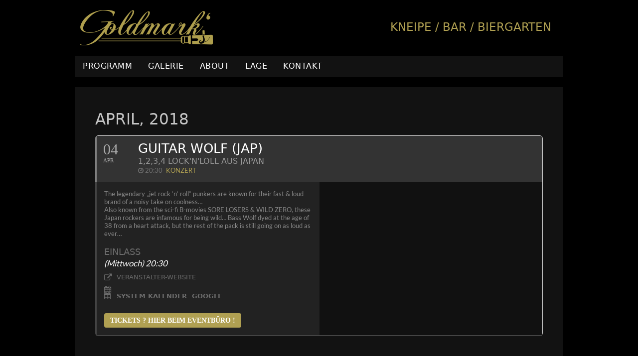

--- FILE ---
content_type: text/css; charset=utf-8
request_url: https://www.goldmarks.de/wp-content/themes/universum-goldmarks/style.css
body_size: 5755
content:
/*  
Theme Name: Universum-Goldmarks
Theme URI: http://webdesignerwall.com/general/free-base-wordpress-theme
Version: 1.0.0
Author: NLDX
Author URI: http://www.nldx.com
*/

/* 
------ RESET --------- 
-----------------------------------------------------------------------------------*/

html, body, address, blockquote, div, dl, form, h1, h2, h3, h4, h5, h6, ol, p, pre, table, ul,
dd, dt, li, tbody, td, tfoot, th, thead, tr, button, del, ins, map, object,
a, abbr, acronym, b, bdo, big, br, cite, code, dfn, em, i, img, kbd, q, samp, small, span,
strong, sub, sup, tt, var, legend, fieldset, figure {
	margin: 0;
	padding: 0;
	}

img, fieldset {
	border: 0;
	}

/* set html5 elements to block */
article, aside, details, figcaption, figure, footer, header, hgroup, menu, nav, section {
	display: block;
	}

/* set img max-width */
img {
	max-width: 100%;
	height: auto;
	}

/* ie 8 img max-width */
@media \0screen {
	img {
		width: auto;
		}
}

	

/* 
------ GENERAL STYLING ------
-----------------------------------------------------------------------------------*/


body {
	font-size: .81em;
	line-height: 150%;
	}

a {
	outline: none;
	}

a:hover {
	
	}

p {
	margin: 0 0 1.2em;
	padding: 0;
	}

small {
	font-size: 87%;
	}

blockquote {
	font: italic 110%/130% "Times New Roman", Times, serif;
	padding: 8px 30px 15px;
	}

/* LIST
================================================ */

ul, ol {
	margin: 1em 0 1.4em 24px;
	padding: 0;
	line-height: 140%;
	}

li {
	margin: 0 0 .5em 0;
	padding: 0;
	}

/* HEADINGS
================================================ */

h1, h2, h3, h4, h5, h6 {
	line-height: 1.2em;
	margin: 20px 0 .5em;
	}

h1 {
	font-size: 2em;
	}

h2 {
	font-size: 1.8em;
	}

h3 {
	font-size: 1.6em;
	}

h4 {
	font-size: 1.4em;
	}

h5 {
	font-size: 1.2em;
	}

h6 {
	font-size: 1em;
	}
	
.search-results h1.page-title{
	font-size: 2em;
	}

/* FORM
================================================ */

/* form input */

input, textarea, select, input[type=search], button {
	font-size: 100%;
	font-family: inherit;
	}

input[type=text], 
input[type=password], 
input[type=search],
input[type=email],
textarea{
	border: none;
	padding: 6px 10px;
	-webkit-appearance: none;
	}

input[type=text], 
input[type=search],
input[type=email]{
	width: 240px;
	max-width: 90%;
	}

/* text area */

textarea {
	line-height: 150%;
	width: 94%;
	}

/* form input:focus */

textarea:focus, input[type=password]:focus, 
input[type=text]:focus, 
input[type=search]:focus{
	outline: none;
	}

/* form button */

input[type=reset], 
input[type=submit], 
button{
	color: #fff;
	border: none;
	padding: 7px 20px;
	cursor: pointer;
	-webkit-appearance: none;
	}

/* form button:hover */

input[type=reset]:hover, input[type=submit]:hover, button:hover {
	background: #000;
	color: #fff;
	}


/* 
------ STRUCTURE ------
-----------------------------------------------------------------------------------*/

/* main page width */

.pagewidth {
	width: 938px;
	margin: 0 auto;
	padding: 20px;
	}
	
.pagewidth-full{
	width: 978px;
	}

/* content */

#content {
	width: 656px;
	min-height: 400px;
	float: left;
	}

/* sidebar */

#sidebar {
	width: 252px;
	float: right;
	}

/* sidebar left */

.sidebar-left #content {
	float: right;
	}

.sidebar-left #sidebar {
	float: left;
	}

/* sidebar none */

.sidebar-none #content {
	width: 100%;
	float: none;
	max-width: 100% !important;
	}
		
/* background-image */

#bg-image{
	background-attachment: fixed;
    background-position: top center;
    background-repeat: no-repeat;
    background-size: 100% auto;
    width: 100%;
    }
    
#fsb_image{
	display: none; /* src transfered to #bg-image */
	}


/* 
------ GRID ------
-----------------------------------------------------------------------------------*/

.col,
.col4-1,
.col4-2,
.col4-3,
.col3-1,
.col3-2,
.col2-1 {
	float: left;
	margin-left: 28px;
	}

.col4-1 {
	width: 213px;
	}

.col4-2, .col2-1 {
	width: 454px;
	}

.col4-3 {
	width: 726px;
	}

.col3-1 {
	width: 294px;
	}

.col3-2 {
	width: 616px;
	}

/* sidebar1 grid */

.sidebar1 .col4-1,
.sidebar1 .col4-2,
.sidebar1 .col4-3,
.sidebar1 .col3-1,
.sidebar1 .col3-2,
.sidebar1 .col2-1 {
	margin-left: 2%;
	}

.sidebar1 .col4-1 {
	max-width: 23%;
	}

.sidebar1 .col4-2, .sidebar1 .col2-1 {
	max-width: 48%;
	}

.sidebar1 .col4-3 {
	max-width: 72%;
	}

.sidebar1 .col3-1 {
	max-width: 31%;
	}

.sidebar1 .col3-2 {
	max-width: 62%;
	}

/* first col */

.col.first,
.col4-1.first,
.col4-2.first,
.col4-3.first,
.col3-1.first,
.col3-2.first,
.col2-1.first {
	margin-left: 0;
	clear: left;
	}


/* 
------ HEADER ------
-----------------------------------------------------------------------------------*/

#header {
	position: relative;
	padding-left: 0;
	padding-right: 0;
	}

/* 
SITE LOGO
*/

#site-logo {
	display: inline-block;
	font-size: 36px;
	margin: 0;
	background-repeat: no-repeat;
	text-indent: -9999px;
	margin-left: 5%;
	}

#site-logo a {
	display: block;
	text-decoration: none;
	}

#site-logo a:hover {
	text-decoration: none;
	}

/* 
SITE DESCRIPTION
*/

#site-description {
	display: none;
	float: right;
	margin-right: 1em;
	margin-left: 1em;
	}

/* 
SEARCH FORM
*/

#header #searchform {
	position: absolute;
	right: 0;
	top: 40px;
	width: 160px;
	}

#header #searchform #s {
	width: 100px;
	color: #a5a099;
	background: #eee url(images/search.png) no-repeat 8px center;
	border: solid 1px #ddd;
	padding-left: 28px;
	float: right;
	-webkit-border-radius: 3px;
	-moz-border-radius: 3px;
	border-radius: 3px;
	-webkit-transition: width .7s;
	-moz-transition: width .7s;
	transition: width .7s;
	}

#header #searchform #s:focus {
	width: 140px;
	color: #333;
	}

/* 
- MAIN NAVIGATION -
*/

#main-nav-wrap{
	clear: both;
	margin: 20px 0 0 0;
	}

#main-nav {
	margin: 0;
	padding: 0;
	text-transform: uppercase;
	}

#main-nav li {
	margin: 0 2px 0 0;
	padding: 0;
	list-style: none;
	float: left;
	position: relative;
	}

/* main level link */

#main-nav a{
	display: block;
	padding: .8em 15px;
	margin: 0;
	text-decoration: none;
	}

/* current link */

#main-nav .current_page_item a, 
#main-nav .current-menu-item a {
	color: #fff;
	}

/* current link :hover */

#main-nav .current_page_item a:hover, 
#main-nav .current-menu-item a:hover {
	color: #fff;
	}

/* sub-levels link */

#main-nav ul a, #main-nav .current_page_item ul a, #main-nav ul .current_page_item a, #main-nav .current-menu-item ul a, #main-nav ul .current-menu-item a, #main-nav li:hover > ul a {
	color: #666;
	font-size: 100%;
	line-height: 140%;
	font-weight: normal;
	text-transform: none;
	padding: 6px 6px 6px 15px;
	margin: 0;
	display: block;
	width: 180px;
	background: none;
	border: none;
	text-shadow: none;
	-webkit-border-radius: 0;
	-moz-border-radius: 0;
	border-radius: 0;
	-webkit-box-shadow: none;
	-moz-box-shadow: none;
	box-shadow: none;
	}

/* sub-levels link :hover */

#main-nav ul a:hover, #main-nav .current_page_item ul a:hover, #main-nav ul .current_page_item a:hover, #main-nav .current-menu-item ul a:hover, #main-nav ul .current-menu-item a:hover, #main-nav li:hover > ul a:hover {
	background: #F3F3F3;
	color: #000;
	color: black;
	}

/* dropdown ul */

#main-nav ul {
	margin: 0;
	padding: 5px 0;
	list-style: none;
	position: absolute;
	background: #fff;
	border: solid 1px #ccc;
	z-index: 100;
	display: none;
	-webkit-border-radius: 5px;
	-moz-border-radius: 5px;
	border-radius: 5px;
	}

#main-nav ul li {
	background: none;
	padding: 0;
	margin: 0;
	float: none;
	}

/* sub-levels dropdown */

#main-nav ul ul {
	left: 190px;
	top: -2px;
	}

/* show dropdown ul */

#main-nav li:hover > ul {
	display: block;
	}


/* 
------ PAGE ------
-----------------------------------------------------------------------------------*/

/* page title */

.page-title,
.home_page_title{
	margin: 0 0 15px;
	padding: 0;
	font-size: 300%;
	line-height: 110%;
	text-transform: uppercase;
	}


/* 
------ POST ------
-----------------------------------------------------------------------------------*/

.post {
	margin-bottom: 50px;
	}

/* post content */

.post-content {
	min-width: 120px;
	}
	
/* post-date */

.post-date{
	display: none;
	}

/* post title */

.post-title {
	font-size: 26px;
	margin: 0 0 5px;
	padding: 0;
	}

.post-title a {
	text-decoration: underline;
	}

/* post image */

.post-image {
	margin: 0 0 5px;
	}

.post-image.left {
	float: left;
	margin-right: 15px;
	}

.post-image.right {
	float: right;
	margin-left: 15px;
	}

/* lightbox zoom image */

.post-image .lightbox {
	position: relative;
	display: inline-block;
	zoom: 1;
	*display: inline;
	max-width: 100%;
	}

.post-image .lightbox .zoom {
	width: 40px;
	height: 40px;
	background: url(images/icon-zoom.png) no-repeat center center;
	margin: -20px 0 0 -20px;
	position: absolute;
	top: 50%;
	left: 50%;
	-webkit-border-radius: 10em;
	-moz-border-radius: 10em;
	border-radius: 10em;
	}

.post-image .lightbox:hover .zoom {
	background-color: #000;
	}

/* post meta */

.post-meta {
	display: none;
	margin: 0 0 7px;
	}

.post-meta .post-author {
	background: url(images/post-author.png) no-repeat 0 2px;
	padding: 2px 0 2px 16px;
	margin-right: 7px;
	}

.post-meta .post-category {
	background: url(images/post-category.png) no-repeat 0 2px;
	padding: 2px 0 2px 16px;
	margin-right: 7px;
	}

.post-meta .post-tag {
	background: url(images/post-tag.png) no-repeat 0 3px;
	padding: 2px 0 2px 16px;
	margin-right: 7px;
	}

.post-meta .post-comment a {
	background: url(images/post-comment.png) no-repeat 0 3px;
	padding: 2px 0 2px 16px;
	}

/************************************************************************************
POST VIDEO (css for fluid video)
*************************************************************************************/

.post-video {
	position: relative;
	padding-bottom: 56.25%;
	height: 0;
	overflow: hidden;
	margin-bottom: 15px;
	}

.post-video iframe,  
.post-video object,  
.post-video embed {
	position: absolute;
	top: 0;
	left: 0;
	width: 100%;
	height: 100%;
	}

/* 
------ PAGE NAVIGATION --------- 
-----------------------------------------------------------------------------------*/

.pagenav {
	clear: both;
	padding-bottom: 20px;
	text-align: right;
	}

.pagenav a, .pagenav span {
	line-height: 100%;
	padding: 6px 0 0;
	margin: 0 2px;
	vertical-align: middle;
	display: inline-block;
	zoom: 1;
	*display: inline;
	min-width: 24px;
	min-height: 18px;
	text-align: center;
	-webkit-border-radius: 10em;
	-moz-border-radius: 10em;
	border-radius: 10em;
	}

.pagenav a {
	background: #111;
	color: #fff;
	text-decoration: none;
	}

.pagenav a:hover {
	background-color: #000;
	}

.pagenav .current {
	text-decoration: none;
	}

/* 
------ POST NAVIGATION --------- 
-----------------------------------------------------------------------------------*/

.post-nav {
	margin: 0 0 30px;
	padding: 15px 0;
	clear: both;
	}

.post-nav span {
	width: 47%;
	position: relative;
	}

.post-nav a {
	text-decoration: none;
	display: block;
	}

.post-nav a:hover {
	text-decoration: none;
	}

.post-nav .prev {
	float: left;
	}

.post-nav .next {
	float: right;
	text-align: right;
	}

/* post nav arrow */

.post-nav span span {
	background: #333;
	color: #fff;
	font: normal 20px/100% "Times New Roman", Times, serif;
	display: block;
	width: auto;
	float: left;
	width: 32px;
	height: 28px;
	padding: 4px 0 0;
	text-align: center;
	margin: -8px 10px 17px 0;
	-webkit-border-radius: 10em;
	-moz-border-radius: 10em;
	border-radius: 10em;
	}

.post-nav .next span {
	float: right;
	margin-left: 10px;
	margin-right: 0;
	}

.post-nav a:hover span {
	background: #000;
	}

/* 
------ COMMENTS --------- 
-----------------------------------------------------------------------------------*/

.commentwrap {
	margin: 10px 0 20px;
	position: relative;
	clear: both;
	}

/* comment title */

.comment-title, #reply-title {
	font-size: 140%;
	margin: 0 0 10px;
	padding: 0;
	}

/* comment pagenav */

.commentwrap .pagenav {
	margin: 10px 0;
	border: none;
	-webkit-box-shadow: none;
	-moz-box-shadow: none;
	box-shadow: none;
	}

.commentwrap .pagenav.top {
	margin: 0;
	position: absolute;
	top: 10px;
	right: 0;
	}

/* commentlist */

.commentlist {
	margin: 0 0 30px;
	padding: 5px 0 0;
	border-top: solid 1px #ddd;
	}

.commentlist li {
	margin: 0;
	padding: 15px 0 0;
	list-style: none;
	position: relative;
	}

.commentlist .comment-author {
	margin: 2px 0 5px;
	padding: 0;
	}

.commentlist .avatar {
	float: left;
	margin: 0 15px 0 0;
	}

.commentlist cite {
	font-style: normal;
	font-size: 130%;
	}

.commentlist cite a {
	text-decoration: none;
	}

.commentlist .bypostauthor > .comment-author cite {
	background: url(images/icon-author-comment.png) no-repeat 0 2px;
	padding-left: 18px;
	}

.commentlist .comment-time {
	font-size: 75%;
	text-transform: uppercase;
	}

.commentlist .commententry {
	border-bottom: solid 1px #ddd;
	position: relative;
	min-height: 40px;
	overflow: hidden;
	padding-bottom: 5px;
	word-wrap: break-word;
	}

.commentlist ul, .commentlist ol {
	margin: 0 0 0 7%;
	padding: 0;
	}

/* reply link */

.commentlist .reply {
	position: absolute;
	right: 0;
	top: 8px;
	}

.commentlist .comment-reply-link {
	font-size: 11px;
	text-transform: uppercase;
	text-decoration: none;
	}

.commentlist .comment-reply-link:hover {
	text-decoration: none;
	}

/* 
COMMENT FORM
================================================ */

#respond {
	margin: 0;
	padding: 10px 0 0;
	position: relative;
	clear: both;
	}

#respond #cancel-comment-reply-link {
	position: absolute;
	top: 20px;
	right: 0;
	font-size: 85%;
	line-height: 100%;
	text-decoration: none;
	padding: 5px 10px;
	display: block;
	color: #fff;
	background: #F30;
	}

#respond #cancel-comment-reply-link:hover {
	background: #333;
	}

#commentform {
	margin: 15px 0 0;
	}

#commentform input[type=text] {
	width: 206px;
	margin-right: 5px;
	}

#commentform label {
	font-weight: bold;
	}

#commentform label small {
	font-weight: normal;
	}

#commentform textarea {
	height: 140px;
	}

#commentform input#submit {
	padding: 7px 20px;
	}

/* 
------ SIDEBAR --------- 
-----------------------------------------------------------------------------------*/

.widget {
	margin: 0 0 30px;
	word-wrap: break-word;
	}
	
#sidebar .widget:last-child{
	margin-bottom: 0;
	}

.widgettitle {
	margin: 0 0 10px;
	padding: 0;
	font-size: 120%;
	}

.widget ul {
	margin: 0;
	padding: 0;
	}

.widget li {
	margin: 0;
	padding: 6px 0;
	list-style: none;
	clear: both;
	border-top: solid 1px #ddd;
	}

.widget ul ul {
	margin: 6px 0 -6px 0px;
	padding: 0;
	border-top: none;
	}

.widget ul ul li {
	margin: 0;
	padding-left: 10px;
	}
	
.widget h3:first-child{
	margin-top: 0;
	}


/* 
------ FOOTER --------- 
-----------------------------------------------------------------------------------*/

#footerwrap{
	margin-top: 40px;
	}

#footer {
	clear: both;
	padding: 0 0 30px;
	}
	
#footer-cols{
	padding-bottom: 40px;
	}
	
/* headings */

#footer h4{
	letter-spacing: .5px;
	}
	
/* columns */

#goto-goldmarks,
#goto-universum{
	display: block;
	background-repeat: no-repeat;
	max-width: 100%;
	background-size: 100%;
	text-indent: -9999px;
	}
	
#goto-goldmarks:hover,
#goto-universum:hover{
	opacity: .8;
	}
	
#goto-goldmarks{
	width: 180px;
	height: 48px;
	background-image: url(images/footer-goldmarks-logo.png);
	}
	
#goto-universum{
	width: 95px;
	height: 80px;
	background-image: url(images/footer-universum-logo.png);
	}


/* back to top */

.back-top {
	display: none;
	margin-top: 15px;
	position: absolute;
	left: 50%;
	margin-left: -15px;
	opacity: .5;
	}

.back-top a {
	background-color: transparent !important;
	background-image: url(images/arrow-up.png);
	background-repeat: no-repeat;
	background-position: center center;
	display: block;
	width: 30px;
	height: 30px;
	margin: 0 10px 10px 0;
	text-indent: -900em;
	-webkit-border-radius: 10em;
	-moz-border-radius: 10em;
	border-radius: 10em;
	}

.back-top a:hover {
	opacity: .7;
	}

/* footer nav */

.footer-nav {
	margin:0 ;
	text-align: left;
	line-height: 1.5em;
	}

.footer-nav li{
	font-size: 1.1em;
	padding: 0;
	list-style: none;
	margin: 0 10px 0 0;
	letter-spacing: 1px;
	}
	
.footer-nav li a{
	text-decoration: none;
	}
	
.footer-nav li a:hover{
	opacity: .8;
	}
	
/* 
SEARCH FORM
*/

#footer #searchform {
	
	}
	
#footer #searchform #s,
#footer #searchform #b{
	padding-top: 0;
	padding-bottom: 0;
	height: 30px;
	vertical-align: top;
    display: inline-block;
    -webkit-appearance: none;
    border-radius: 0;
    -webkit-border-radius: 0;
	}

#footer #searchform #s{
	width: 120px;
	color: #a5a099;
	background-image: url(images/search.png);
	background-repeat: no-repeat;
	background-position: 5px center;
	border: none;
	padding-left: 28px;
	margin-bottom: 8px;
	-webkit-transition: width .7s;
	-moz-transition: width .7s;
	transition: width .7s;
	}
	
#footer #searchform #b{
	padding-left: 10px;
	padding-right: 10px;
	}

#footer #searchform #s:focus {

	}

/* social widgets */

.social-widgets{
	padding: .7em 1em;
	text-align: center;
	border-bottom: 1px dashed #000;
	}

.social-widget{
	display: inline-block;
	zoom: 1;
	*display: inline;
	}

.social-widget a{
	display: block;
	text-decoration: none;
	background-image: url(images/footer-soical-icons.png);
	background-repeat: no-repeat;
	width: 40px;
	height: 40px;
	text-indent: -9999px;
	filter: alpha(opacity=50);
	opacity: 0.5;
	/* transition */
	transition: all 0.3s ease-in-out 0s;
	}

.social-widget a:hover {
	filter: alpha(opacity=100);
	opacity: 1;
	}
/*
.social-widget .widget {
	display: inline-block;
	zoom: 1;
	*display: inline;
	margin: 0 2px 0 0;
	}

.social-widget .widget div {
	display: inline;
	}

.social-widget .widgettitle {
	width: auto;
	font-weight: bold;
	font-size: 100%;
	text-transform: none;
	border: none;
	letter-spacing: 0;
	position: static;
	display: inline-block;
	zoom: 1;
	*display: inline;
	margin: 5px 8px 2px 0;
	padding: 0;
	background: transparent;
	-webkit-box-shadow: none;
	-moz-box-shadow: none;
	box-shadow: none;
	}

.social-widget ul {
	margin: 6px 0 0 !important;
	padding: 0;
	display: inline;
	}

.social-widget ul li {
	padding: 0 2px 5px 0;
	margin: 0;
	display: inline-block;
	zoom: 1;
	*display: inline;
	border: none !important;
	clear: none;
	line-height: 100%;
	}

.social-widget li img {
	vertical-align: middle;
	margin-top: -5px;
	}
*/


.social-widget .rss {
	
	}

.social-widget .rss a {
	background-position: -40px;
	}


/* footer text */

.footer-text {
	clear: both;
	text-align: center;
	}
	
.footer-text div{
	padding: .5em 1em;
	font-size: .9em;
	}
	
.footer-text a{
	text-decoration: none;
	}


/* 
------ WORDPRESS POST FORMATTING --------- 
-----------------------------------------------------------------------------------*/

img.alignleft, img.aligncenter, img.alignright, img.alignnone {
	margin-bottom: 15px;
	}

.alignleft {
	float: left;
	margin-right: 30px;
	}

.alignright {
	float: right;
	margin-left: 30px;
	}

.aligncenter {
	text-align: center;
	display: block;
	margin-left: auto;
	margin-right: auto;
	}

.wp-caption {
	text-align: center;
	margin-bottom: 15px;
	max-width: 100%;
	}

.wp-caption-text {
	font-style: italic;
	font-size: 95%;
	line-height: 120%;
	margin: 6px 0;
	}


/* 
------ GALLERY --------- 
-----------------------------------------------------------------------------------*/

#body .gallery {
	margin: 5px 0 20px 0;
	}

#body .gallery img {
	border: none;
	}

/* gallery item */

#body .gallery dl {
	margin: 0 8px 8px 0;
	display: inline-block;
	vertical-align: top;
	zoom: 1;
	*display: inline;
	width: auto;
	float: none;
	text-align: center;
	}

/* gallery caption */

#body .gallery dd {
	width: 140px;
	line-height: 120%;
	font-size: 90%;
	text-align: center;
	margin: 5px 0 0;
	}

/* get rid of br tag */

.gallery br {
	display: none;
	}


/* 
------ CLEAR & ALIGNMENT --------- 
-----------------------------------------------------------------------------------*/

.clear {
	clear: both;
	}

.left {
	float: left;
	}

.right {
	float: right;
	}

.textleft {
	text-align: left;
	}

.textright {
	text-align: right;
	}

.textcenter {
	text-align: center;
	}

/* clearfix */

.clearfix:after, .widget li:after, #body:after, #footer:after, footer:after, .pagenav:after, #main-nav:after, .menu:after, .gallery:after, #content:after {
	visibility: hidden;
	display: block;
	font-size: 0;
	content: " ";
	clear: both;
	height: 0;
	}

.clearfix, .widget li, #body, #footer, footer, .pagenav, #main-nav, .menu, .gallery, #content {
	display: inline-block;
	}

/* clearfix for ie7 */

.clearfix, .widget li, #body, #footer, footer, .pagenav, #main-nav, .menu, .gallery, #content {
	display: block;
	zoom: 1;
	}


/* 
------ MISC --------- 
-----------------------------------------------------------------------------------*/

.responsiveMap{
	min-height: 480px;
	}
	
.responsiveMap img{
	max-width: none !important; 
	}

.responsiveMap label { 
	width: auto; 
	display: inline; 
	}
	



--- FILE ---
content_type: text/css; charset=utf-8
request_url: https://www.goldmarks.de/wp-content/themes/universum-goldmarks/media-queries.css
body_size: 1714
content:
@media screen and (max-width: 980px) {

	/************************************************************************************
	STRUCTURE
	*************************************************************************************/
	.pagewidth {
		width: 100%;
		padding: 3% 0;
		}
		
	/* content */
	#content {
		padding-left: 3%;
		max-width: 64.8%;
		}
	
	/* sidebar */
	#sidebar {
		padding-right: 3%;
		max-width: 23.2%;
		}
		
	.sidebar-none #content {
		padding-right: 3%;
		width: 94%;
		}
		
	/************************************************************************************
	GRID
	*************************************************************************************/
	.col4-1,
	.col4-2,
	.col4-3,
	.col3-1,
	.col3-2,
	.col2-1{
		margin-left: 2%;
		}
	.first {
		margin-left: 0;
		}
	.col4-1 {
		max-width: 23%;
		}
	.col4-2, .col2-1 {
		max-width: 48%;
		}
	.col4-3 {
		max-width: 72%;
		}
	.col3-1 {
		max-width: 31%;
		}
	.col3-2 {
		max-width: 62%;
		}
		
	/************************************************************************************
	FOOTER
	*************************************************************************************/
	
	#footer-cols{
		width: 94%;
		padding: 3%;
		}
	
}

@media screen and (max-width: 760px) {
	
	/************************************************************************************
	GENERAL STYLING
	*************************************************************************************/
	
	body{
		font-size: .75em;
		}

	/************************************************************************************
	STRUCTURE
	*************************************************************************************/
	
	#content,
	#sidebar{
		max-width: 94%;
		padding: 0 3%;
		float: none;
		clear: both;
		}
	
	#sidebar {
		width: auto;
		margin-top: 2em;
		}
	
	/************************************************************************************
	HEADER
	*************************************************************************************/
	#header{
		text-align: center;
		}
		
	#site-logo{
		
		}
		
	#site-description{
		float: none !important;
		margin-right: .25em;
		margin-left: .25em;
		}
	
	/* header */
	#header {
		height: auto;
		padding-top: 20px;
		max-width: 100%;
		}
	
	/* nav bar */
	#nav-bar {
		display: none;
		}

	/************************************************************************************
	MAIN NAV
	*************************************************************************************/
	#main-nav {
		height: auto;
		margin: 10px 0;
		text-align: left;
		}
		
	#main-nav li{
		float: none;
		display: inline-block;
		margin: 0;
		}
		
	#main-nav a {
	    padding: 0.7em 10px;
    	}
		
}

@media screen and (max-width: 480px) {

	/* disable webkit text size adjust (for iPhone) */
	html {
		-webkit-text-size-adjust: none;
	}
	
	/************************************************************************************
	GENERAL STYLING
	*************************************************************************************/
	
	body{
		font-size: .71em;
		}
		
	/************************************************************************************
	STRUCTURE
	*************************************************************************************/
	
	#body{
		padding-top: 15px;
		padding-bottom: 15px;
		}
		
	#content{
		min-height: 0;
		}

	#content,
	.sidebar-none #content,
	#sidebar{
		padding: 0 4%;
		width: 92%;
		}
	
	/************************************************************************************
	GRID
	*************************************************************************************/
	.col4-1,
	.col4-2, .col2-1,
	.col4-3,
	.col3-1,
	.col3-2	 {
		margin-left: 0;
		width: 100%;
		max-width: 100%;
		}
	
	/************************************************************************************
	HEADER
	*************************************************************************************/
	#header{
		padding: 0;
		width: 100%;
		max-width: 100%;
		}

	/************************************************************************************
	MOBILE NAV BUTTON
	*************************************************************************************/
	.mobile-button {
		position: absolute;
		width: 32px;
		height: 30px;
		margin-bottom: 3px;
		margin-right: 3px;
		display: block;
		right: 10px;
		top: 20px;
		cursor: pointer;
		}
		
	.mobile-button:after {

		}

	/************************************************************************************
	MAIN NAV (MOBILE)
	*************************************************************************************/
	#main-nav-wrap {
		
		}
	
	/* menu icon */
	#menu-icon {
		background: transparent url(images/menu-icon.png) no-repeat center center;
		}
	
	/* main nav */
	#main-nav {
		display: none;
		font-size: 1.4em;
		}
	
	#main-nav li{
		display: block;
		border-top: 1px solid #111;
		float: none;
		margin: 0;
		}
		
	#main-nav li:first-child{
		border-top: none;
		}
		
	#main-nav a, 
	#main-nav ul a {
		padding: .4em 4%;
		line-height: 1.5em;
		}
		
	#main-nav a:hover, 
	#main-nav ul a:hover {
	
		}
	
	/* dropdown */
	#main-nav ul {
		display: none;
		}
	
	/************************************************************************************
	SEARCH FORM
	*************************************************************************************/
	/*
	#searchform-wrap {
		position: absolute;
		top: 5px;
		right: 40px;
		z-index: 1000;
	}
	#search-icon {
		background: url(images/search-icon.png) no-repeat center center;
	}*/
	/*
	#header #searchform {
		clear: both;
		width: auto;
		position: static;
		overflow: hidden;
		background: #fff;
		border: solid 1px #999;
		padding: 5px;
		display: none;
		
		-webkit-border-radius: 5px;
		-moz-border-radius: 5px;
		border-radius: 5px;
		
		-webkit-box-shadow: 0 1px 2px rgba(0,0,0,.3);
		-moz-box-shadow: 0 1px 2px rgba(0,0,0,.3);
		box-shadow: 0 1px 2px rgba(0,0,0,.3);
	}
	#header #searchform #s {
		background: #eee;
		color: #444;
		padding-left: 8px;
	}
	*/
	/************************************************************************************
	LAYOUT
	*************************************************************************************/
	/* post */
	.post {
		width: 100%;
		margin-left: 0;
		float: none;
	}
	
	/************************************************************************************
	POST NAV
	*************************************************************************************/
	.post-nav .prev, .post-nav .next {
		display: block;
		width: 100%;
		clear: both;
		margin-bottom: 10px;
	}
	
	/************************************************************************************
	COMMENTS
	*************************************************************************************/
	.commentlist {
		padding-left: 0;
	}
	.commentlist .commententry {
		clear: left;
	}
	.commentlist .avatar {
		float: left;
		width: 40px;
		height: 40px;
		margin: 0 10px 10px 0;
	}
	
	/************************************************************************************
	FOOTER
	*************************************************************************************/
	
	#footer{
		padding-top: 10px;
		padding-bottom: 0;
		}
	
	#footer-cols{
		width: 100%;
		padding: 0;
		}
		
	#footer .col3-1{
		padding-left: 4%;
		padding-right: 4%;
		padding-top: 1em;
		padding-bottom: 1em;
		max-width: 92%;
		width: 92%;
		border-top-width: 2px;
		border-top-style: solid;
		}
		
	#footer .col3-1:first-child{
		border: none;
		}
		
	#footer h4{
		font-size: 2em;
		margin-top: 0;
		}
	
	#footer ul{
		font-size: 1.5em;
		}
		
	.social-widgets{
		padding-top: 10px;
		padding-bottom: 10px;
		border-bottom-style: solid;
		border-bottom-color: #222;
		}
	
	.footer-text div{
		padding: 5px;
		}
		
	/* searchform */
	
	#footer #searchform #s,
	#footer #searchform #b{
		-webkit-appearance:none;
		}
		
	#footer #searchform #s {
		width: 70%;
		padding-left: 8%;
		padding-right: 2%;
		float: left;
		}
		
	#footer #searchform #b{
		width: 20%;
		padding-left: 2%;
		padding-right: 2%;
		}

}

--- FILE ---
content_type: text/css; charset=utf-8
request_url: https://www.goldmarks.de/wp-content/themes/universum-goldmarks/style_plugins.css?version=20190404
body_size: 4655
content:

/*********************************************/
/***************** EVENTON *******************/
/*********************************************/

/* oswald-regular - latin */
@font-face {
  font-family: 'Oswald';
  font-style: normal;
  font-weight: 400;
  src: local(''),
	   url('fonts/oswald-v49-latin-regular.woff2') format('woff2'), /* Chrome 26+, Opera 23+, Firefox 39+ */
	   url('fonts/oswald-v49-latin-regular.woff') format('woff'); /* Chrome 6+, Firefox 3.6+, IE 9+, Safari 5.1+ */
}
/* oswald-500 - latin */
@font-face {
  font-family: 'Oswald';
  font-style: normal;
  font-weight: 500;
  src: local(''),
	   url('fonts/oswald-v49-latin-500.woff2') format('woff2'), /* Chrome 26+, Opera 23+, Firefox 39+ */
	   url('fonts/oswald-v49-latin-500.woff') format('woff'); /* Chrome 6+, Firefox 3.6+, IE 9+, Safari 5.1+ */
}
/* oswald-700 - latin */
@font-face {
  font-family: 'Oswald';
  font-style: normal;
  font-weight: 700;
  src: local(''),
	   url('fonts/oswald-v49-latin-700.woff2') format('woff2'), /* Chrome 26+, Opera 23+, Firefox 39+ */
	   url('fonts/oswald-v49-latin-700.woff') format('woff'); /* Chrome 6+, Firefox 3.6+, IE 9+, Safari 5.1+ */
}

/*
------ HEADER (MONTHS) ------
-----------------------------------------------------------------------------------*/

.ajde_evcal_calendar .calendar_header{
	margin-bottom: 15px;
}

.ajde_evcal_calendar .calendar_header p{
	font-size: 2.4em;
	}

.ajde_evcal_calendar .evcal_month_line{
	padding-top: .75em;
	}

.ajde_evcal_calendar .evcal_month_line p{
	font-size: 2.5em;
	color: #aaa;
	border-bottom: none;
	padding-bottom: 10px;
	}

.calendar_header + .evcal_month_line{
	padding-top: 0;
	}

#evcal_list .eventon_list_event p.no_events{
	border-left: none;
	padding-left: 0;
	}

/* Arrows Prev/Next Month */

.ajde_evcal_calendar .calendar_header .evcal_arrows{
	background: transparent;
	border-color: #888;
	position: absolute;
	right: 0;
	}

.ajde_evcal_calendar .calendar_header .evcal_btn_prev{
	display: none;
	right: 42px;
	}

.ajde_evcal_calendar .calendar_header .evcal_arrows:hover{
	background: #555;
	}

.ajde_evcal_calendar .calendar_header .evcal_arrows .fa{
	position: static;
	width: 100%;
	margin: 3px 0 0 -2px;
	color: #888;
	font-size: 27px;
	line-height: 35px;
	vertical-align: top;
	}

.ajde_evcal_calendar #evcal_prev .fa {

	}

.ajde_evcal_calendar #evcal_next .fa {
    margin-left: 2px;
	}


/* Loading bar */

#eventon_loadbar_section{
	border-bottom: none;
	margin-bottom: 6px;
	}

/*
------ EVENTS CARDS WRAPPER ------
-----------------------------------------------------------------------------------*/

#evcal_list{
	border-top: none;
	border-bottom: none;
	border-right: none;
	border-radius: 0;
	}


/*
------ EVENT CAR WRAPPER ------
-----------------------------------------------------------------------------------*/

.ajde_evcal_calendar .eventon_events_list .eventon_list_event{
	margin-bottom: 2px;
	}


/*
------ EVENT CARD TOP ------
-----------------------------------------------------------------------------------*/

.eventon_events_list .eventon_list_event .evcal_list_a{
	min-height: 70px;
	background: url(images/eventon-card-top-border.png) repeat-x 0 top;
	padding: .8em 0;
	/* no transition */
	-moz-transition: none;
    -webkit-transition: none;
    transition: none;
	}

.eventon_events_list .eventon_list_event .evcal_list_a::after{
	/* kill border */
	background: none !important;
}

.eventon_events_list .eventon_list_event .evcal_cblock,
.evcal_cblock{
	font-weight: normal;
	}

.evcal_cblock .evo_date{
	padding-top: 3px;
	font-family: "Oswald", "Arial Narrow";
	font-weight: 500;
	}

.evcal_cblock .evo_date em{
	font-weight: normal;
	}

.evcal_cblock .evo_date .start em.weekday{
	color: #666;
	}

.evcal_cblock .evo_date .end{
	display: none;
	}

.eventon_events_list .eventon_list_event .evcal_desc{
	padding-left: 6em;
	padding-top: 0;
	}

.eventon_events_list .eventon_list_event .evcal_desc span.evcal_desc2{
	font-size: 2em;
	}

.eventon_events_list .eventon_list_event .evcal_desc span.evcal_event_subtitle{
	color: #999;
	}


/* Time */

.eventon_events_list .eventon_list_event .evcal_desc .evcal_desc_info{
	font-size: 1em;
	display: inline-block !important;
	margin-right: .15em;
	}

.eventon_events_list .eventon_list_event .evcal_desc .evcal_time,
.eventon_events_list .eventon_list_event .evcal_desc .evcal_time:before{
	padding-left: 0;
	position: static;
	}

.eventon_events_list .eventon_list_event .evcal_desc .evcal_time:before{
	content: "\00a0";
	}

/*
.eventon_events_list .eventon_list_event .evcal_desc .evcal_desc_info em.weekday{
	color: #fff;
	text-transform: uppercase;
	font-weight: normal;
	font-style: normal;
	margin-right: .25em;
	}
*/

.eventon_events_list .eventon_list_event .evcal_desc span{
    color: #262626;
    display: block;
    font-family: 'open sans',arial;
    }

.eventon_events_list .eventon_list_event .evcal_desc span em{
	position: static;
	top: auto;
	left: auto;
	padding-left: 0;
	}

/* Art (Party/Konzert) */

.eventon_events_list .eventon_list_event .evcal_desc3{
	display: inline-block !important;
	}

.evcal_desc .evcal_desc3 em{
	font-size: 1em;
	text-transform: uppercase;
	font-weight: normal;
	font-style: normal;
	float: none;
	display: inline-block;
	}

.evcal_event_types em:first-child{
	display: none;
	}


/*
------ EVENT CARD BODY ------
-----------------------------------------------------------------------------------*/

/* Wrapper */

.eventon_events_list .eventon_list_event .event_description{
	position: relative;
	border-left: 3px solid #444;
	border-right: none;
	border-bottom: none;
	}

.eventon_events_list .eventon_list_event .event_description:before{
	/* dark background below image */
	display: block;
	position: absolute;
	right: 0;
	width: 50%;
	height: 100%;
	background-color: #111;
	content: "";
	}

.eventon_events_list .eventon_list_event .event_description.open{
	}

/* Clear */

.eventon_events_list .event_description .clear{
	display: none;
	}

/* Headlines */

.evcal_evdata_row .evcal_evdata_cell h3,
.evo_clik_row .evo_h3{
	padding-left: 0;
	padding-bottom: .4em;
	}

/* Icons */

.evcal_evdata_row .evcal_evdata_icons,
.evo_metarow_learnMICS .evcal_col50 .evcal_evdata_icons,
.evcal_evdata_row .evcal_evdata_custometa_icons{
	display: none;
	}

/* Tables (fake) */

.eventon_events_list .evorow.tb,
.eventon_events_list .evorow .tb{
	display: block;
	width: auto !important;
	}

/* Rows */

.evorow.tb .tbrow,
.evorow .tb .tbrow,
.eventon_events_list .evcal_evdata_row{
	display: block;
	padding: 0 !important;
	}

.event_description .evcal_evdata_row:last-child,
.event_description .lastrow{
	border-bottom: none !important;
	}


/* Cells */

.eventon_events_list .evcal_evdata_cell{
	padding: 15px;
	padding-bottom: 5px;
	}

.event_description > div:last-child .evcal_evdata_cell{
	padding-bottom: 15px;
	}


/* Borders */

#evcal_list .bordb{
	/*border-bottom: 1px dashed #666;*/
	border-bottom: none;
	}

.bordr {
    /*border-right: 1px dashed #666;*/
    border-right: none;
	}

.eventon_events_list .evorow > div{
	/*border-left: 2px solid #444; */
	}

.eventon_events_list > div:last-child .open{
	border-bottom: 2px solid #444;
	}

/* columns */

.event_description .evcal_col50{
	border-bottom: none;
	}

.evorow.tb .evcal_col50,
.evorow .tb .evcal_col50{
	display: block;
	width: 100%;
	}


/* Backgrounds */

.dark1 {
    background-color: transparent;
	}


/* !!! FLOAT BOXES TO LEFT COLUMN !!! */

.evcal_event_details,
.evo_metarow_time,
.evo_metarow_time_location,
.evo_metarow_gmap,
.evo_metarow_organizer,
.evo_metarow_learnMICS,
.evo_metarow_ICS,
.evo_metarow_getDr,
.evo_metarow_cusF1,
.evo_metarow_cusF2{
	width: 50%;
	padding: 0 !important;
	}


/* BOX - Bild */

.evo_metarow_directimg,
.evcal_evdata_img{
	position: relative;
	z-index: 1;
	width: 50%;
	height: auto !important;
	float: right;
	background-size: 100%;
	background-repeat: no-repeat;
	background-color: #222;
	background-position: 0 0 !important;
	}

.evo_metarow_directimg img,
.evcal_evdata_img img{
	display: block;
	width: 100%;
	}

/* BOX - Details */

.evcal_event_details{
	float: left;
	}

.shorter_desc{
	}

.shorter_desc .evcal_evdata_cell{
	padding-bottom: 0;
	}

.evcal_event_details h3{
	display: none;
	}

.evcal_event_details .evcal_evdata_cell .eventon_details_shading_bot{
	/*height: 50px;*/
	}

.eventon_details_shading_bot p,
.eventon_list_event .eventon_details_shading_bot p{
	opacity: .8;
	}

.eventon_desc_in p{
	line-height: 1.3em !important;
	}

.eventon_desc_in p:last-child{
	padding-bottom: 0 !important;
	margin-bottom: 0 !important;
	}


/* BOX - Zeit/Beginn */

.evo_metarow_time,
.evo_metarow_time_location{
	clear: left;
	}

.evo_metarow_time_location .evcal_col50{
	width: 100%;
	display: none !important;
	}

.evo_metarow_time_location .evcal_col50:first-child{
	display: block !important;
	}

.evo_metarow_time_location h3{
	padding-bottom: .15em !important;
	}

.evo_metarow_time .evcal_evdata_cell p,
.evo_time .evcal_evdata_cell p{
	font-size: 1.3em !important;
	color: #fff !important;
	}

/* BOX - MAP */

.evo_metarow_gmap{
	display: none;
	}

/* BOX - ORGANIZER */

.evo_metarow_organizer{

	}
/*
.evo_metarow_organizer .evcal_evdata_cell{
	padding: 15px;
	}
*/

.evo_metarow_organizer p{
	color: #fff !important;
	}

/* BOX - LEARN MORE + CALENDAR */

.evo_metarow_learnMICS{
	}

.evo_metarow_learnMICS .evcal_col50 .evcal_evdata_cell,
.evo_metarow_ICS .evcal_evdata_cell{
	padding-left: 15px !important;
	}

.evo_metarow_ICS .evcal_evdata_icons,
.evo_metarow_learnMICS .evcal_evdata_icons{
	display: block !important;
	left: 15px;
	width: 25px !important;
	height: 20px !important;
	}

.evo_metarow_learnMICS a .evcal_evdata_icons{
	top: 0;
	}

.evo_metarow_learnMICS a:hover,
.evo_metarow_learnMICS .evo_clik_row:hover{
	background: transparent;
	}

.evo_metarow_learnMICS .evo_clik_row .evo_h3{
	font-size: 1em !important;
	color: #6b6b6b !important;
	padding-left: 40px !important;
	}

.evo_metarow_learnMICS a:hover h3{
	opacity: 0.6;
	}

.evo_metarow_ICS .evcal_evdata_cell p a,
.evo_metarow_learnMICS .evcal_col50 .evcal_evdata_cell p a{
	font-size: 1em;
	}

a.evo_ics_nCal .evcal_evdata_icons,
a.evo_ics_gCal .evcal_evdata_icons{
	left: 0 !important;
	top: 0 !important;
	position: relative !important;
	display: inline-block !important
	}

.evo_metarow_ICS .evcal_evdata_icons,
.evo_metarow_learnMICS .evcal_evdata_icons {
    width: 18px !important;
	}

.evcal_evdata_row .evcal_evdata_icons i,
.evcal_evdata_row .evcal_evdata_custometa_icons i{
    font-size: 1.2em;
	}

.evo_metarow_learnMICS .evo_ics .evo_h3{
	padding-left: 25px !important;
	}

.evo_ics .evo_h3:before{
	position: absolute;
	margin-top: 3px;
	margin-left: -25px;
	font: normal normal normal 14px/1 "evo_FontAwesome";
	content: "\f073";
	}

.evo_metarow_ICS h3:not(.evo_h3){
	/* hide multiple headlines (false behaviour) */
	display: none !important;
	}


/* BOX - MAPS/DIRECTIONS */

.evo_metarow_getDr{
	display: none !important;
}

/* BOX - META/BUTTONS */

.evo_metarow_cusF1{
	}

.evo_metarow_cusF1	.evcal_evdata_cell{
	padding-right: 70px; /* space for close button */
	}

.evo_metarow_cusF1 h3{
	display: none;
	}

.evcal_evdata_row .evcal_evdata_cell a.evo_cusmeta_btn.evcal_btn{
	margin-top: 0;
	}

/* BOX - CLOSE */

.evcal_close{
	border-left: none !important;
	max-height: 60px;
	}


/*
------ WIDGET ------
-----------------------------------------------------------------------------------*/

#evcal_widget{
	display: none; /* faded in by custom js */
	}

.EvcalWidget .widget-title{
	cursor: pointer;
	}

/* - WIDGET HEADER - */

#evcal_widget .evcal_month_line{
	display: none;
	}

#evcal_widget .ajde_evcal_calendar .evcal_month_line p{
	padding-top: .5em;
	font-size: 1.5em;
	padding-bottom: .25em;
	}

#evcal_widget .evcal_desc span.evcal_event_subtitle{
	margin-top: .2em;
	font-size: .85em;
	padding-bottom: 0;
	}

/* - WIDGET CARD - */

#evcal_widget .evcal_desc {
    padding-left: 3.3em !important;
	}

#evcal_widget .evcal_eventcard.open{
	margin-bottom: 0;
	}


/* - WIDGET CARD TOP - */

/* Time, Art (Party/Konzert) */

#evcal_widget .eventon_events_list .eventon_list_event .evcal_list_a{
	min-height: 3.5em;
	padding: .6em 0;
	}

#evcal_widget .eventon_list_event .evcal_desc span.evcal_event_title{
	padding-top: .2em;
	padding-bottom: 0;
	}

#evcal_widget .evcal_desc .evcal_desc_info,
#evcal_widget .evcal_desc .evcal_desc3{
	font-size: .9em;
	}

#evcal_widget .evcal_desc .evcal_event_types{
    display: inline-block !important;
	}

/* - WIDGET CARD BODY - */

#evcal_widget .evcal_eventcard.open{
	border-bottom: none;
	}

#evcal_widget .last .evcal_eventcard.open{ /* class "last" assigned by custom js */
	border-bottom: 2px solid #444;
	}

/* Headlines */

.evcal_evdata_row .evcal_evdata_cell h3{
	padding-bottom: .2em;
	}

.evcal_evdata_row .evcal_evdata_cell h3.evo_h3{
	padding-bottom: .5em; /* eg. artist website */
	}

/* Rows */

#evcal_widget .evcal_evdata_row{

	}

#evcal_widget .event_description .evcal_evdata_row:last-child .evcal_evdata_cell{
	padding-right: 45px; /* space (right) for toggle button */
	}

/* Cells */

#evcal_widget .event_description .evcal_evdata_row .evcal_evdata_cell{
    padding: 6px 10px;
	}

#evcal_widget .event_description .evcal_evdata_row:last-child .evcal_evdata_cell{
	padding-bottom: 10px;
	}

/* Borders */

#evcal_widget .eventon_events_list .evorow > div{
	border-right: 2px solid #444;
	}

/* !!! REVERSE >> FLOAT BOXES TO LEFT COLUMN !!! */

#evcal_widget .evcal_event_details,
#evcal_widget .evo_metarow_time_location,
#evcal_widget .evo_metarow_organizer,
#evcal_widget .evo_metarow_learnMICS,
#evcal_widget .evo_metarow_ICS,
#evcal_widget .evo_metarow_cusF1,
#evcal_widget .evo_metarow_cusF2{
	width: 100%;
	clear: both;
	}

/* BOX Desc */

#evcal_widget .evo_metarow_details{
	display: none;
	}

/* BOX Bild */

#evcal_widget .evcal_evdata_img{
	width: 100%;
	float: none;
	max-height: 250px;
	}

/* BOX Time/Location */

#evcal_widget .evo_metarow_time_location{
	display: none;
	}

/* BOX Veranstalter-Website/Kalender */

#evcal_widget .evo_metarow_learnMICS .evo_clik_row{
	margin-bottom: .75em;
	padding-top: 10px;
	}

#evcal_widget .evo_metarow_learnMICS .evo_clik_row .evo_h3{
	font-size: .9em !important;
	padding-left: 35px !important;
	}

#evcal_widget .evo_metarow_learnMICS a .evcal_evdata_icons{
    top: -.1em;
	}

#evcal_widget .evo_metarow_ICS .evcal_evdata_icons,
#evcal_widget .evo_metarow_learnMICS .evcal_evdata_icons{
    left: 10px;
    height: 15px !important;
	}

/* MISC */

#evcal_widget .evcal_btn{
	font-size: .9em;
	padding: .5em .8em !important;
	}


/*
--- MEDIA QUERIES ---
-----------------------------------------------------------------------------------*/

@media screen and (max-width: 720px) {

	/* --- EVENT CARD HEADER --- */

	.ajde_evcal_calendar .calendar_header p{
		font-size: 2em;
		}

	/* --- EVENT CARD BODY --- */

	/* Wrapper */

	.event_description{
		padding-bottom: 15px;
		}

	.event_description:before{
		display: none !important; /* underlay of image col */
		}

	/* Borders */
	/*
	.eventon_events_list .evorow > div{
		border-right: 2px solid #444;
		}
	*/

	/* BOXES */

	.evcal_event_details,
	.evo_metarow_time_location,
	.evo_metarow_organizer,
	.evo_metarow_learnMICS,
	.evo_metarow_ICS,
	.evo_metarow_cusF1,
	.evo_metarow_cusF2,
	.evo_metarow_cusF3{
		float: none;
		width: 100%;
		}

	/* BOX - Bild */

	.evo_metarow_directimg,
	.evcal_evdata_img{
		float: none;
		width: 100%;
		max-height: 480px;
		overflow: hidden;
		}
	/*
	.evo_metarow_directimg:after,
	.evcal_evdata_img::after{
		position: absolute;
		bottom: 0;
		width: 100%;
		height: 50px;
		content: "";
		background: -moz-linear-gradient(top, rgba(34,34,34,0) 0%, rgba(34,34,34,1) 100%);
		background: -webkit-linear-gradient(top, rgba(34,34,34,0) 0%,rgba(34,34,34,1) 100%);
		background: linear-gradient(to bottom, rgba(34,34,34,0) 0%,rgba(34,34,34,1) 100%);
		filter: progid:DXImageTransform.Microsoft.gradient( startColorstr='#00222222', endColorstr='#222222',GradientType=0 );
		}
		*/
}

@media screen and (max-width: 480px) {

	#evcal_list{
		margin-left: -4%;
		margin-right: -4%;
		margin-bottom: -15px;
		}

	.eventon_events_list .eventon_list_event .evcal_desc{
	    padding-left: 4.5em;
		}
}


/*********************************************/
/***************** GALLERY *******************/
/*********************************************/

/*
.gallery_box = albums list
.gllr_image_block = images list
*/

.gallery{
	margin-bottom: 0 !important;
	}

.gallery_box ul{
	width: 101.666%;
	}

.gallery_box li,
.gllr_image_block{
	float: left;
	clear: none;
	width: 33.33%;
	padding: 0;
	}

.gallery_box li{
	padding-bottom: 1em;
	}

.gallery_box li:nth-child(3n+1){
	clear: left;
	}

.gllr_image_block p{
	width: auto !important;
	height: auto !important;
	border: none !important;
	margin: 0 !important;
	padding: 0 10px 0 0 !important;
	}

.gallery_box li a{
	display: block;
	padding-right: 10px;
	}

.gallery_box li a img,
.gallery .gllr_image_block a img{
	width: 100% !important;
	height: auto !important;
	border: none !important;
	}

.gallery_detail_box{
	font-size: 1.2em;
	padding-right: 10px;
	}

.gallery_detail_box div + div{
	display: none; /* hide copyright */
	}

.gllr_single_image_text{
	line-height: .5em;
	}

#fancybox-overlay,
#fancybox-outer,
#fancybox-title{
	background-color: #000 !important;
	}

#fancybox-content{
	border-color: #000 !important;
	}

#fancybox-title{
	}


@media screen and (max-width: 480px) {

	.gallery_box ul{
		width: 101.666%;
		}

	.gllr_image_row{
		clear: none;
		}

	.gallery_box li,
	.gllr_image_block{
		width: 50%;
		}

	.gallery_box li:nth-child(3n+1){
		clear: none;
		}

	.gallery_box li:nth-child(2n+1){
		clear: left;
		}

	}


--- FILE ---
content_type: text/css; charset=utf-8
request_url: https://www.goldmarks.de/wp-content/themes/universum-goldmarks/style_goldmarks.css
body_size: 1798
content:
/* lato-regular - latin */
@font-face {
  font-family: 'Lato';
  font-style: normal;
  font-weight: 400;
  src: local(''),
	   url('fonts/lato-v23-latin-regular.woff2') format('woff2'), /* Chrome 26+, Opera 23+, Firefox 39+ */
	   url('fonts/lato-v23-latin-regular.woff') format('woff'); /* Chrome 6+, Firefox 3.6+, IE 9+, Safari 5.1+ */
}


/*********************************************/
/***************** GOLDMARKS *****************/
/*********************************************/


/*
--- COLORS ---
-----------------------------------------------------------------------------------*/

/* WHITE */

body,
a,
input[type=text],
input[type=password],
input[type=search],
input[type=email],
textarea{
	color: #fff;
	}

/* LIGHT GREY */

#footer h4,
.gallery_detail_box,
.search-results h1.page-title{
	color: #aaa;
	}

/* GREY */

.footer-text,
.footer-text a{
	color: #888;
	}


/* DARK GREYs */

input[type="text"],
input[type="password"],
textarea,
input[type="search"],
input[type="email"],
.back-top a{
	background-color: #444;
	}

.social-widgets,
.footer-text{
	background: #222;
	}

/* BLACK GREYs */

#footerwrap{
	background: #111;
	}

#body,
#main-nav-wrap{
	background-color: rgb(20, 20, 20); /* Fallback */
	background-color: rgba(20, 20, 20, 0.95);
	}

textarea:focus,
input[type=password]:focus,
input[type=text]:focus,
input[type=search]:focus,
input[type="email"]:focus{
	background-color: #111;
	}

#footer .col3-1{
	border-top-color: #000;
	}

/* BLACK */

body{
	background: #000;
	}


/* GOLD */

#site-description,
#content h3{
	color: #b0a052;
	}

.evcal_desc .evcal_desc3 em{
	color: #b0a052 !important;
	}

#main-nav a:hover,
#main-nav .current-menu-item,
input[type=reset],
input[type=submit],
button{
	background-color: #b0a052;
	}

/* YELLOW  */

.evo_party .evcal_desc3 em{
	color: #cc9900 !important;
	}

.evo_party{
	border-left-color: #cc9900 !important;
	}

/* COLOR MIX */

.evo_konzert.evo_party .evcal_desc3 em:nth-child(2){
	color: #b0a052 !important;
	}


.evo_konzert.evo_party{
	-webkit-border-image: -webkit-gradient(linear, 0 0,0 100%, from(#cc9900), to(#b0a052)) 1 100%;
    -webkit-border-image: -webkit-linear-gradient(#cc9900, #b0a052) 1 100%;
    -moz-border-image: -moz-linear-gradient(#cc9900, #b0a052) 1 100%;
    -o-border-image: -o-linear-gradient(#cc9900, #b0a052) 1 100%;
    border-image: linear-gradient(to bottom, #cc9900, #b0a052) 1 100%;
	}



/*
--- FONTS ---
-----------------------------------------------------------------------------------*/

body,
/* eventon */
.ajde_evcal_calendar .eventon_events_list p,
.evcal_evdata_row.evcal_event_details .evcal_evdata_cell p,
.eventon_events_list .eventon_list_event .evcal_desc span{
	font-family: "Lato", sans-serif;
	}

#main-nav,
#site-description,
.page-title,
h1, h2, h3, h4,
.gallery_detail_box,
#fancybox-title,
.footer-nav,
.footer-text,
#searchform #b,
/* eventon */
.ajde_evcal_calendar .calendar_header p,
.eventon_events_list .eventon_list_event .evcal_desc span.evcal_desc2,
.evcal_desc span.evcal_desc2,
.evcal_evdata_row .evcal_evdata_cell h2,
.evcal_evdata_row .evcal_evdata_cell h3.evo_h3,
.evcal_month_line p,
.evo_clik_row .evo_h3,
.eventon_events_list .eventon_list_event .evcal_desc span.evcal_event_subtitle,
.evo_pop_body .evcal_desc span.evcal_event_subtitle,
.evo_metarow_ICS .evcal_evdata_cell p a,
.evo_metarow_learnMICS .evcal_col50 .evcal_evdata_cell p a{
	font-family: 'de-walpergens-pica-small-caps', sans !important;
	font-weight: normal !important;
	text-transform: uppercase;
	}


/*
--- HEADER ---
-----------------------------------------------------------------------------------*/

#header {
	padding-top: 20px;
	}

#site-logo {
	background-image: url(images/goldmarks-logo.png);
	background-position: 0 0;
	width: 266px;
	margin-left: 1%;
	}

#site-logo a {
	height: 72px;
	}

#site-description {
	display: block;
	text-shadow: 2px 1px 0 rgba(0, 0, 0, .9);
	}

#main-nav a{
	font-size: 1.2em;
	letter-spacing: .5px;
	}


/*
--- EVENTON ---
-----------------------------------------------------------------------------------*/

.eventon_events_list .eventon_list_event .desc_trig{
	background: #333;
	}

.eventon_events_list .eventon_list_event .desc_trig:hover{
	background: #444;
	}

/*
.event_description{
	background-color: #111 !important;
	}
*/

#evcal_list .eventon_list_event .evcal_desc span.evcal_event_title,
.eventon_events_list .evcal_event_subtitle{
	padding-bottom: 0 !important;
	}

/* BOX - Close */

.event_description .evcal_close{
	background-color: #111 !important;
	}



/*
--- MEDIA QUERIES & RETINA ---
-----------------------------------------------------------------------------------*/

@media screen and (max-width: 760px) {

	#site-logo{
		margin-left: -2% !important;
		}
}

@media screen and (max-width: 480px) {

	/* HEADER */

	#header{
		background: rgb(0, 0, 0); /* The Fallback */
		background: rgba(0, 0, 0, 0.4);
		padding-bottom: 10px;
		}

	#site-logo {
		width: 200px;
		background-image: url(images/goldmarks-logo-small.png);
		}

	#site-logo a{
		height: 54px;
		}

	#main-nav-wrap{
		margin: 0;
		}

	#main-nav li {
   		border-top: 2px solid #000;
   		}
}

@media (-webkit-min-device-pixel-ratio: 2), (min-resolution: 192dpi) {

	#site-logo {
		background-image: url(images/goldmarks-logo-retina.png);
		background-size: 266px 72px;
		}

	#goto-universum{
		background-image: url(images/footer-universum-logo-retina.png);
		background-size: 95px 80px;
		}
}

@media screen and (max-width: 480px) and (-webkit-min-device-pixel-ratio: 2), (min-resolution: 192dpi) {

	#site-logo {
		width: 200px;
		background-image: url(images/goldmarks-logo-small-retina.png);
		background-size: 200px 54px;
		}
}
